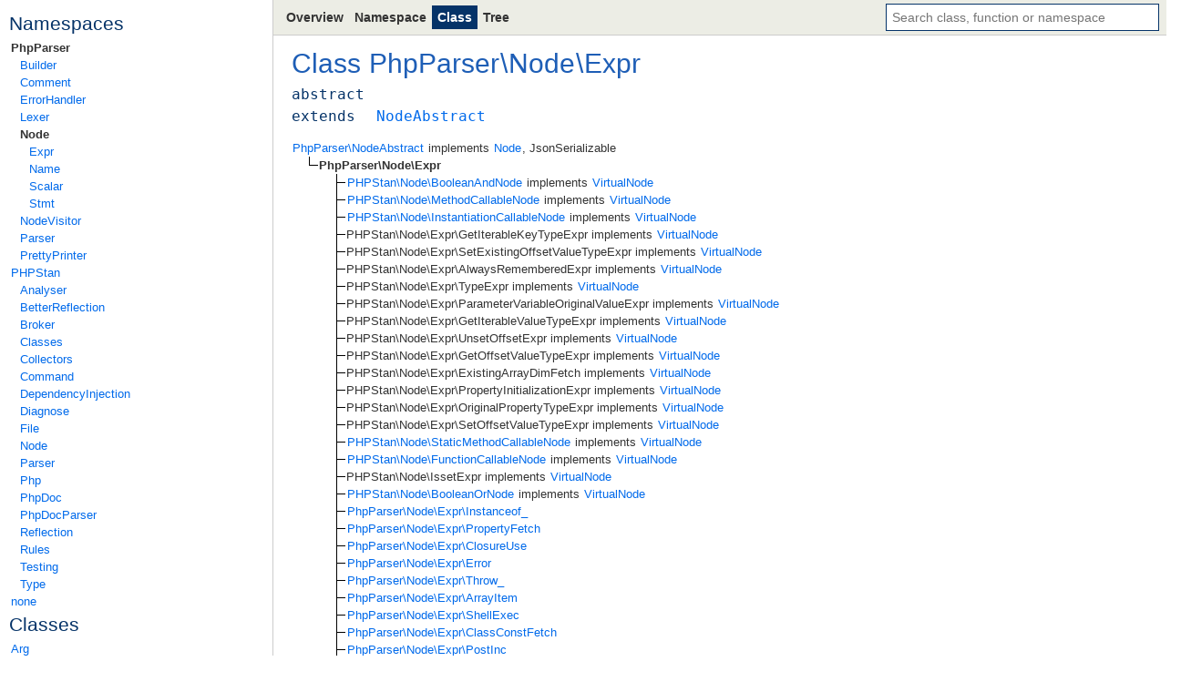

--- FILE ---
content_type: text/html
request_url: https://apiref.phpstan.org/1.11.x/PhpParser.Node.Expr.html
body_size: 2988
content:

<!doctype html>
<html lang="en">
<head>
	<meta charset="utf-8">
	<meta name="viewport" content="width=device-width">
	<title>Class PhpParser\Node\Expr | PHPStan API</title>
	<link rel="stylesheet" href="assets/main.css">
	<script src="assets/main.js" defer></script>
<link rel="icon" type="image/png" href="/favicon.png">
<script src="https://thrilling-nineteen.phpstan.org/script.js" data-site="UDESFNRN" defer></script>
</head>

<body class="layout">
	<div class="layout-aside">
	<span style="display: none" id="sectionTitle">API Reference</span>
	<div class="menu">
			<div class="menu-section">
				<h3>Namespaces</h3>
	<ul>
			<li class="menuGroup-item active">
				<a href="namespace-PhpParser.html">PhpParser</a>
	<ul>
			<li class="menuGroup-item">
				<a href="namespace-PhpParser.Builder.html">Builder</a>
			</li>
			<li class="menuGroup-item">
				<a href="namespace-PhpParser.Comment.html">Comment</a>
			</li>
			<li class="menuGroup-item">
				<a href="namespace-PhpParser.ErrorHandler.html">ErrorHandler</a>
			</li>
			<li class="menuGroup-item">
				<a href="namespace-PhpParser.Lexer.html">Lexer</a>
			</li>
			<li class="menuGroup-item active">
				<a href="namespace-PhpParser.Node.html">Node</a>
	<ul>
			<li class="menuGroup-item">
				<a href="namespace-PhpParser.Node.Expr.html">Expr</a>
			</li>
			<li class="menuGroup-item">
				<a href="namespace-PhpParser.Node.Name.html">Name</a>
			</li>
			<li class="menuGroup-item">
				<a href="namespace-PhpParser.Node.Scalar.html">Scalar</a>
			</li>
			<li class="menuGroup-item">
				<a href="namespace-PhpParser.Node.Stmt.html">Stmt</a>
			</li>
	</ul>
			</li>
			<li class="menuGroup-item">
				<a href="namespace-PhpParser.NodeVisitor.html">NodeVisitor</a>
			</li>
			<li class="menuGroup-item">
				<a href="namespace-PhpParser.Parser.html">Parser</a>
			</li>
			<li class="menuGroup-item">
				<a href="namespace-PhpParser.PrettyPrinter.html">PrettyPrinter</a>
			</li>
	</ul>
			</li>
			<li class="menuGroup-item">
				<a href="namespace-PHPStan.html">PHPStan</a>
	<ul>
			<li class="menuGroup-item">
				<a href="namespace-PHPStan.Analyser.html">Analyser</a>
			</li>
			<li class="menuGroup-item">
				<a href="namespace-PHPStan.BetterReflection.html">BetterReflection</a>
			</li>
			<li class="menuGroup-item">
				<a href="namespace-PHPStan.Broker.html">Broker</a>
			</li>
			<li class="menuGroup-item">
				<a href="namespace-PHPStan.Classes.html">Classes</a>
			</li>
			<li class="menuGroup-item">
				<a href="namespace-PHPStan.Collectors.html">Collectors</a>
			</li>
			<li class="menuGroup-item">
				<a href="namespace-PHPStan.Command.html">Command</a>
			</li>
			<li class="menuGroup-item">
				<a href="namespace-PHPStan.DependencyInjection.html">DependencyInjection</a>
			</li>
			<li class="menuGroup-item">
				<a href="namespace-PHPStan.Diagnose.html">Diagnose</a>
			</li>
			<li class="menuGroup-item">
				<a href="namespace-PHPStan.File.html">File</a>
			</li>
			<li class="menuGroup-item">
				<a href="namespace-PHPStan.Node.html">Node</a>
			</li>
			<li class="menuGroup-item">
				<a href="namespace-PHPStan.Parser.html">Parser</a>
			</li>
			<li class="menuGroup-item">
				<a href="namespace-PHPStan.Php.html">Php</a>
			</li>
			<li class="menuGroup-item">
				<a href="namespace-PHPStan.PhpDoc.html">PhpDoc</a>
			</li>
			<li class="menuGroup-item">
				<a href="namespace-PHPStan.PhpDocParser.html">PhpDocParser</a>
			</li>
			<li class="menuGroup-item">
				<a href="namespace-PHPStan.Reflection.html">Reflection</a>
			</li>
			<li class="menuGroup-item">
				<a href="namespace-PHPStan.Rules.html">Rules</a>
			</li>
			<li class="menuGroup-item">
				<a href="namespace-PHPStan.Testing.html">Testing</a>
			</li>
			<li class="menuGroup-item">
				<a href="namespace-PHPStan.Type.html">Type</a>
			</li>
	</ul>
			</li>
			<li class="menuGroup-item">
				<a href="namespace-none.html">none</a>
			</li>
	</ul>
			</div>

		<div class="menu-section">
			<h3>Classes</h3>
			<ul>
					<li>
						<a href="PhpParser.Node.Arg.html">
							Arg
						</a>
					</li>
					<li>
						<a href="PhpParser.Node.Attribute.html">
							Attribute
						</a>
					</li>
					<li>
						<a href="PhpParser.Node.AttributeGroup.html">
							AttributeGroup
						</a>
					</li>
					<li>
						<a href="PhpParser.Node.ComplexType.html">
							ComplexType
						</a>
					</li>
					<li>
						<a href="PhpParser.Node.Const_.html">
							Const_
						</a>
					</li>
					<li class="active">
						<a href="PhpParser.Node.Expr.html">
							Expr
						</a>
					</li>
					<li>
						<a href="PhpParser.Node.Identifier.html">
							Identifier
						</a>
					</li>
					<li>
						<a href="PhpParser.Node.IntersectionType.html">
							IntersectionType
						</a>
					</li>
					<li>
						<a href="PhpParser.Node.MatchArm.html">
							MatchArm
						</a>
					</li>
					<li>
						<a href="PhpParser.Node.Name.html">
							Name
						</a>
					</li>
					<li>
						<a href="PhpParser.Node.NullableType.html">
							NullableType
						</a>
					</li>
					<li>
						<a href="PhpParser.Node.Param.html">
							Param
						</a>
					</li>
					<li>
						<a href="PhpParser.Node.Scalar.html">
							Scalar
						</a>
					</li>
					<li>
						<a href="PhpParser.Node.Stmt.html">
							Stmt
						</a>
					</li>
					<li>
						<a href="PhpParser.Node.UnionType.html">
							UnionType
						</a>
					</li>
					<li>
						<a href="PhpParser.Node.VariadicPlaceholder.html">
							VariadicPlaceholder
						</a>
					</li>
					<li>
						<a href="PhpParser.Node.VarLikeIdentifier.html">
							VarLikeIdentifier
						</a>
					</li>
			</ul>
		</div>

		<div class="menu-section">
			<h3>Interfaces</h3>
			<ul>
					<li>
						<a href="PhpParser.Node.FunctionLike.html">
							FunctionLike
						</a>
					</li>
			</ul>
		</div>




	</div>
	</div>

	<div class="layout-main">
		<div class="layout-navbar">
	<nav class="navbar">
		<div class="navbar-left">
			<ul class="navbar-links">
				<li>
					<a href="index.html">Overview</a>
				</li>
				<li>
					
						<a href="namespace-PhpParser.Node.html">Namespace</a>
					
				</li>
<li class="active"><a href="PhpParser.Node.Expr.html">Class</a></li>				<li>
					<a href="tree.html">Tree</a>
				</li>
			</ul>
		</div>
		<div class="navbar-right">
	<div class="search" data-elements="assets/elements.js">
		<input class="search-input" placeholder="Search class, function or namespace" autofocus>
		<ul class="search-results"></ul>
	</div>
		</div>
	</nav>
		</div>

		<div class="layout-content">
		<h1>
			Class <a href="namespace-PhpParser.html">PhpParser</a>\<a href="namespace-PhpParser.Node.html">Node</a>\<a href="PhpParser.Node.Expr.html">Expr</a>
		</h1>


	<table class="classLikeSignatureTable">
			<tr><th><code>abstract</code></th></tr>

		<tr>
			<th><code>extends</code></th>
			<td>
<code><a href="PhpParser.NodeAbstract.html"><span title="PhpParser\NodeAbstract">NodeAbstract</span></a></code>			</td>
		</tr>

	</table>

			<div class="classLikeSection">
	<ul class="classTree">
	<li>
<a href="PhpParser.NodeAbstract.html"><span>PhpParser\NodeAbstract</span></a>

		implements
			<a href="PhpParser.Node.html"><span title="PhpParser\Node">Node</span></a>, 
			<span title="JsonSerializable">JsonSerializable</span>

	<ul class="classTree">
	<li>
<b><span class="active">PhpParser\Node\Expr</span></b>


	<ul class="classTree">
	<li>
<a href="PHPStan.Node.BooleanAndNode.html"><span>PHPStan\Node\BooleanAndNode</span></a>

		implements
			<a href="PHPStan.Node.VirtualNode.html"><span title="PHPStan\Node\VirtualNode">VirtualNode</span></a>

	</li>
	<li>
<a href="PHPStan.Node.MethodCallableNode.html"><span>PHPStan\Node\MethodCallableNode</span></a>

		implements
			<a href="PHPStan.Node.VirtualNode.html"><span title="PHPStan\Node\VirtualNode">VirtualNode</span></a>

	</li>
	<li>
<a href="PHPStan.Node.InstantiationCallableNode.html"><span>PHPStan\Node\InstantiationCallableNode</span></a>

		implements
			<a href="PHPStan.Node.VirtualNode.html"><span title="PHPStan\Node\VirtualNode">VirtualNode</span></a>

	</li>
	<li>
<span>PHPStan\Node\Expr\GetIterableKeyTypeExpr</span>

		implements
			<a href="PHPStan.Node.VirtualNode.html"><span title="PHPStan\Node\VirtualNode">VirtualNode</span></a>

	</li>
	<li>
<span>PHPStan\Node\Expr\SetExistingOffsetValueTypeExpr</span>

		implements
			<a href="PHPStan.Node.VirtualNode.html"><span title="PHPStan\Node\VirtualNode">VirtualNode</span></a>

	</li>
	<li>
<span>PHPStan\Node\Expr\AlwaysRememberedExpr</span>

		implements
			<a href="PHPStan.Node.VirtualNode.html"><span title="PHPStan\Node\VirtualNode">VirtualNode</span></a>

	</li>
	<li>
<span>PHPStan\Node\Expr\TypeExpr</span>

		implements
			<a href="PHPStan.Node.VirtualNode.html"><span title="PHPStan\Node\VirtualNode">VirtualNode</span></a>

	</li>
	<li>
<span>PHPStan\Node\Expr\ParameterVariableOriginalValueExpr</span>

		implements
			<a href="PHPStan.Node.VirtualNode.html"><span title="PHPStan\Node\VirtualNode">VirtualNode</span></a>

	</li>
	<li>
<span>PHPStan\Node\Expr\GetIterableValueTypeExpr</span>

		implements
			<a href="PHPStan.Node.VirtualNode.html"><span title="PHPStan\Node\VirtualNode">VirtualNode</span></a>

	</li>
	<li>
<span>PHPStan\Node\Expr\UnsetOffsetExpr</span>

		implements
			<a href="PHPStan.Node.VirtualNode.html"><span title="PHPStan\Node\VirtualNode">VirtualNode</span></a>

	</li>
	<li>
<span>PHPStan\Node\Expr\GetOffsetValueTypeExpr</span>

		implements
			<a href="PHPStan.Node.VirtualNode.html"><span title="PHPStan\Node\VirtualNode">VirtualNode</span></a>

	</li>
	<li>
<span>PHPStan\Node\Expr\ExistingArrayDimFetch</span>

		implements
			<a href="PHPStan.Node.VirtualNode.html"><span title="PHPStan\Node\VirtualNode">VirtualNode</span></a>

	</li>
	<li>
<span>PHPStan\Node\Expr\PropertyInitializationExpr</span>

		implements
			<a href="PHPStan.Node.VirtualNode.html"><span title="PHPStan\Node\VirtualNode">VirtualNode</span></a>

	</li>
	<li>
<span>PHPStan\Node\Expr\OriginalPropertyTypeExpr</span>

		implements
			<a href="PHPStan.Node.VirtualNode.html"><span title="PHPStan\Node\VirtualNode">VirtualNode</span></a>

	</li>
	<li>
<span>PHPStan\Node\Expr\SetOffsetValueTypeExpr</span>

		implements
			<a href="PHPStan.Node.VirtualNode.html"><span title="PHPStan\Node\VirtualNode">VirtualNode</span></a>

	</li>
	<li>
<a href="PHPStan.Node.StaticMethodCallableNode.html"><span>PHPStan\Node\StaticMethodCallableNode</span></a>

		implements
			<a href="PHPStan.Node.VirtualNode.html"><span title="PHPStan\Node\VirtualNode">VirtualNode</span></a>

	</li>
	<li>
<a href="PHPStan.Node.FunctionCallableNode.html"><span>PHPStan\Node\FunctionCallableNode</span></a>

		implements
			<a href="PHPStan.Node.VirtualNode.html"><span title="PHPStan\Node\VirtualNode">VirtualNode</span></a>

	</li>
	<li>
<span>PHPStan\Node\IssetExpr</span>

		implements
			<a href="PHPStan.Node.VirtualNode.html"><span title="PHPStan\Node\VirtualNode">VirtualNode</span></a>

	</li>
	<li>
<a href="PHPStan.Node.BooleanOrNode.html"><span>PHPStan\Node\BooleanOrNode</span></a>

		implements
			<a href="PHPStan.Node.VirtualNode.html"><span title="PHPStan\Node\VirtualNode">VirtualNode</span></a>

	</li>
	<li>
<a href="PhpParser.Node.Expr.Instanceof_.html"><span>PhpParser\Node\Expr\Instanceof_</span></a>


	</li>
	<li>
<a href="PhpParser.Node.Expr.PropertyFetch.html"><span>PhpParser\Node\Expr\PropertyFetch</span></a>


	</li>
	<li>
<a href="PhpParser.Node.Expr.ClosureUse.html"><span>PhpParser\Node\Expr\ClosureUse</span></a>


	</li>
	<li>
<a href="PhpParser.Node.Expr.Error.html"><span>PhpParser\Node\Expr\Error</span></a>


	</li>
	<li>
<a href="PhpParser.Node.Expr.Throw_.html"><span>PhpParser\Node\Expr\Throw_</span></a>


	</li>
	<li>
<a href="PhpParser.Node.Expr.ArrayItem.html"><span>PhpParser\Node\Expr\ArrayItem</span></a>


	</li>
	<li>
<a href="PhpParser.Node.Expr.ShellExec.html"><span>PhpParser\Node\Expr\ShellExec</span></a>


	</li>
	<li>
<a href="PhpParser.Node.Expr.ClassConstFetch.html"><span>PhpParser\Node\Expr\ClassConstFetch</span></a>


	</li>
	<li>
<a href="PhpParser.Node.Expr.PostInc.html"><span>PhpParser\Node\Expr\PostInc</span></a>


	</li>
	<li>
<a href="PhpParser.Node.Expr.Exit_.html"><span>PhpParser\Node\Expr\Exit_</span></a>


	</li>
	<li>
<a href="PhpParser.Node.Expr.Array_.html"><span>PhpParser\Node\Expr\Array_</span></a>


	</li>
	<li>
<a href="PhpParser.Node.Expr.BinaryOp.html"><span>PhpParser\Node\Expr\BinaryOp</span></a>


	<ul class="classTree">
	<li>
<a href="PhpParser.Node.Expr.BinaryOp.BooleanAnd.html"><span>PhpParser\Node\Expr\BinaryOp\BooleanAnd</span></a>


	</li>
	<li>
<a href="PhpParser.Node.Expr.BinaryOp.BitwiseOr.html"><span>PhpParser\Node\Expr\BinaryOp\BitwiseOr</span></a>


	</li>
	<li>
<a href="PhpParser.Node.Expr.BinaryOp.Equal.html"><span>PhpParser\Node\Expr\BinaryOp\Equal</span></a>


	</li>
	<li>
<a href="PhpParser.Node.Expr.BinaryOp.Mod.html"><span>PhpParser\Node\Expr\BinaryOp\Mod</span></a>


	</li>
	<li>
<a href="PhpParser.Node.Expr.BinaryOp.Concat.html"><span>PhpParser\Node\Expr\BinaryOp\Concat</span></a>


	</li>
	<li>
<a href="PhpParser.Node.Expr.BinaryOp.Smaller.html"><span>PhpParser\Node\Expr\BinaryOp\Smaller</span></a>


	</li>
	<li>
<a href="PhpParser.Node.Expr.BinaryOp.Identical.html"><span>PhpParser\Node\Expr\BinaryOp\Identical</span></a>


	</li>
	<li>
<a href="PhpParser.Node.Expr.BinaryOp.BooleanOr.html"><span>PhpParser\Node\Expr\BinaryOp\BooleanOr</span></a>


	</li>
	<li>
<a href="PhpParser.Node.Expr.BinaryOp.NotIdentical.html"><span>PhpParser\Node\Expr\BinaryOp\NotIdentical</span></a>


	</li>
	<li>
<a href="PhpParser.Node.Expr.BinaryOp.Spaceship.html"><span>PhpParser\Node\Expr\BinaryOp\Spaceship</span></a>


	</li>
	<li>
<a href="PhpParser.Node.Expr.BinaryOp.Coalesce.html"><span>PhpParser\Node\Expr\BinaryOp\Coalesce</span></a>


	</li>
	<li>
<a href="PhpParser.Node.Expr.BinaryOp.GreaterOrEqual.html"><span>PhpParser\Node\Expr\BinaryOp\GreaterOrEqual</span></a>


	</li>
	<li>
<a href="PhpParser.Node.Expr.BinaryOp.Pow.html"><span>PhpParser\Node\Expr\BinaryOp\Pow</span></a>


	</li>
	<li>
<a href="PhpParser.Node.Expr.BinaryOp.NotEqual.html"><span>PhpParser\Node\Expr\BinaryOp\NotEqual</span></a>


	</li>
	<li>
<a href="PhpParser.Node.Expr.BinaryOp.ShiftLeft.html"><span>PhpParser\Node\Expr\BinaryOp\ShiftLeft</span></a>


	</li>
	<li>
<a href="PhpParser.Node.Expr.BinaryOp.Minus.html"><span>PhpParser\Node\Expr\BinaryOp\Minus</span></a>


	</li>
	<li>
<a href="PhpParser.Node.Expr.BinaryOp.SmallerOrEqual.html"><span>PhpParser\Node\Expr\BinaryOp\SmallerOrEqual</span></a>


	</li>
	<li>
<a href="PhpParser.Node.Expr.BinaryOp.LogicalAnd.html"><span>PhpParser\Node\Expr\BinaryOp\LogicalAnd</span></a>


	</li>
	<li>
<a href="PhpParser.Node.Expr.BinaryOp.Greater.html"><span>PhpParser\Node\Expr\BinaryOp\Greater</span></a>


	</li>
	<li>
<a href="PhpParser.Node.Expr.BinaryOp.Plus.html"><span>PhpParser\Node\Expr\BinaryOp\Plus</span></a>


	</li>
	<li>
<a href="PhpParser.Node.Expr.BinaryOp.Mul.html"><span>PhpParser\Node\Expr\BinaryOp\Mul</span></a>


	</li>
	<li>
<a href="PhpParser.Node.Expr.BinaryOp.LogicalXor.html"><span>PhpParser\Node\Expr\BinaryOp\LogicalXor</span></a>


	</li>
	<li>
<a href="PhpParser.Node.Expr.BinaryOp.Div.html"><span>PhpParser\Node\Expr\BinaryOp\Div</span></a>


	</li>
	<li>
<a href="PhpParser.Node.Expr.BinaryOp.BitwiseAnd.html"><span>PhpParser\Node\Expr\BinaryOp\BitwiseAnd</span></a>


	</li>
	<li>
<a href="PhpParser.Node.Expr.BinaryOp.LogicalOr.html"><span>PhpParser\Node\Expr\BinaryOp\LogicalOr</span></a>


	</li>
	<li>
<a href="PhpParser.Node.Expr.BinaryOp.ShiftRight.html"><span>PhpParser\Node\Expr\BinaryOp\ShiftRight</span></a>


	</li>
	<li>
<a href="PhpParser.Node.Expr.BinaryOp.BitwiseXor.html"><span>PhpParser\Node\Expr\BinaryOp\BitwiseXor</span></a>


	</li>
	</ul>
	</li>
	<li>
<a href="PhpParser.Node.Expr.PostDec.html"><span>PhpParser\Node\Expr\PostDec</span></a>


	</li>
	<li>
<a href="PhpParser.Node.Expr.Include_.html"><span>PhpParser\Node\Expr\Include_</span></a>


	</li>
	<li>
<a href="PhpParser.Node.Expr.Clone_.html"><span>PhpParser\Node\Expr\Clone_</span></a>


	</li>
	<li>
<a href="PhpParser.Node.Expr.PreDec.html"><span>PhpParser\Node\Expr\PreDec</span></a>


	</li>
	<li>
<a href="PhpParser.Node.Expr.AssignOp.html"><span>PhpParser\Node\Expr\AssignOp</span></a>


	<ul class="classTree">
	<li>
<a href="PhpParser.Node.Expr.AssignOp.BitwiseOr.html"><span>PhpParser\Node\Expr\AssignOp\BitwiseOr</span></a>


	</li>
	<li>
<a href="PhpParser.Node.Expr.AssignOp.Mod.html"><span>PhpParser\Node\Expr\AssignOp\Mod</span></a>


	</li>
	<li>
<a href="PhpParser.Node.Expr.AssignOp.Concat.html"><span>PhpParser\Node\Expr\AssignOp\Concat</span></a>


	</li>
	<li>
<a href="PhpParser.Node.Expr.AssignOp.Coalesce.html"><span>PhpParser\Node\Expr\AssignOp\Coalesce</span></a>


	</li>
	<li>
<a href="PhpParser.Node.Expr.AssignOp.Pow.html"><span>PhpParser\Node\Expr\AssignOp\Pow</span></a>


	</li>
	<li>
<a href="PhpParser.Node.Expr.AssignOp.ShiftLeft.html"><span>PhpParser\Node\Expr\AssignOp\ShiftLeft</span></a>


	</li>
	<li>
<a href="PhpParser.Node.Expr.AssignOp.Minus.html"><span>PhpParser\Node\Expr\AssignOp\Minus</span></a>


	</li>
	<li>
<a href="PhpParser.Node.Expr.AssignOp.Plus.html"><span>PhpParser\Node\Expr\AssignOp\Plus</span></a>


	</li>
	<li>
<a href="PhpParser.Node.Expr.AssignOp.Mul.html"><span>PhpParser\Node\Expr\AssignOp\Mul</span></a>


	</li>
	<li>
<a href="PhpParser.Node.Expr.AssignOp.Div.html"><span>PhpParser\Node\Expr\AssignOp\Div</span></a>


	</li>
	<li>
<a href="PhpParser.Node.Expr.AssignOp.BitwiseAnd.html"><span>PhpParser\Node\Expr\AssignOp\BitwiseAnd</span></a>


	</li>
	<li>
<a href="PhpParser.Node.Expr.AssignOp.ShiftRight.html"><span>PhpParser\Node\Expr\AssignOp\ShiftRight</span></a>


	</li>
	<li>
<a href="PhpParser.Node.Expr.AssignOp.BitwiseXor.html"><span>PhpParser\Node\Expr\AssignOp\BitwiseXor</span></a>


	</li>
	</ul>
	</li>
	<li>
<a href="PhpParser.Node.Expr.Closure.html"><span>PhpParser\Node\Expr\Closure</span></a>

		implements
			<a href="PhpParser.Node.FunctionLike.html"><span title="PhpParser\Node\FunctionLike">FunctionLike</span></a>

	</li>
	<li>
<a href="PhpParser.Node.Expr.StaticPropertyFetch.html"><span>PhpParser\Node\Expr\StaticPropertyFetch</span></a>


	</li>
	<li>
<a href="PhpParser.Node.Expr.Match_.html"><span>PhpParser\Node\Expr\Match_</span></a>


	</li>
	<li>
<a href="PhpParser.Node.Expr.UnaryMinus.html"><span>PhpParser\Node\Expr\UnaryMinus</span></a>


	</li>
	<li>
<a href="PhpParser.Node.Expr.Empty_.html"><span>PhpParser\Node\Expr\Empty_</span></a>


	</li>
	<li>
<a href="PhpParser.Node.Expr.Isset_.html"><span>PhpParser\Node\Expr\Isset_</span></a>


	</li>
	<li>
<a href="PhpParser.Node.Expr.List_.html"><span>PhpParser\Node\Expr\List_</span></a>


	</li>
	<li>
<a href="PhpParser.Node.Expr.Eval_.html"><span>PhpParser\Node\Expr\Eval_</span></a>


	</li>
	<li>
<a href="PhpParser.Node.Expr.Assign.html"><span>PhpParser\Node\Expr\Assign</span></a>


	</li>
	<li>
<a href="PhpParser.Node.Expr.Print_.html"><span>PhpParser\Node\Expr\Print_</span></a>


	</li>
	<li>
<a href="PhpParser.Node.Expr.ConstFetch.html"><span>PhpParser\Node\Expr\ConstFetch</span></a>


	</li>
	<li>
<a href="PhpParser.Node.Expr.UnaryPlus.html"><span>PhpParser\Node\Expr\UnaryPlus</span></a>


	</li>
	<li>
<a href="PhpParser.Node.Expr.Variable.html"><span>PhpParser\Node\Expr\Variable</span></a>


	</li>
	<li>
<a href="PhpParser.Node.Expr.Yield_.html"><span>PhpParser\Node\Expr\Yield_</span></a>


	</li>
	<li>
<a href="PhpParser.Node.Expr.AssignRef.html"><span>PhpParser\Node\Expr\AssignRef</span></a>


	</li>
	<li>
<a href="PhpParser.Node.Expr.NullsafePropertyFetch.html"><span>PhpParser\Node\Expr\NullsafePropertyFetch</span></a>


	</li>
	<li>
<a href="PhpParser.Node.Expr.BooleanNot.html"><span>PhpParser\Node\Expr\BooleanNot</span></a>


	</li>
	<li>
<a href="PhpParser.Node.Expr.YieldFrom.html"><span>PhpParser\Node\Expr\YieldFrom</span></a>


	</li>
	<li>
<a href="PhpParser.Node.Expr.Ternary.html"><span>PhpParser\Node\Expr\Ternary</span></a>


	</li>
	<li>
<a href="PhpParser.Node.Expr.ArrayDimFetch.html"><span>PhpParser\Node\Expr\ArrayDimFetch</span></a>


	</li>
	<li>
<a href="PhpParser.Node.Expr.CallLike.html"><span>PhpParser\Node\Expr\CallLike</span></a>


	<ul class="classTree">
	<li>
<a href="PhpParser.Node.Expr.NullsafeMethodCall.html"><span>PhpParser\Node\Expr\NullsafeMethodCall</span></a>


	</li>
	<li>
<a href="PhpParser.Node.Expr.New_.html"><span>PhpParser\Node\Expr\New_</span></a>


	</li>
	<li>
<a href="PhpParser.Node.Expr.StaticCall.html"><span>PhpParser\Node\Expr\StaticCall</span></a>


	</li>
	<li>
<a href="PhpParser.Node.Expr.MethodCall.html"><span>PhpParser\Node\Expr\MethodCall</span></a>


	</li>
	<li>
<a href="PhpParser.Node.Expr.FuncCall.html"><span>PhpParser\Node\Expr\FuncCall</span></a>


	</li>
	</ul>
	</li>
	<li>
<a href="PhpParser.Node.Expr.Cast.html"><span>PhpParser\Node\Expr\Cast</span></a>


	<ul class="classTree">
	<li>
<a href="PhpParser.Node.Expr.Cast.Unset_.html"><span>PhpParser\Node\Expr\Cast\Unset_</span></a>


	</li>
	<li>
<a href="PhpParser.Node.Expr.Cast.Bool_.html"><span>PhpParser\Node\Expr\Cast\Bool_</span></a>


	</li>
	<li>
<a href="PhpParser.Node.Expr.Cast.Array_.html"><span>PhpParser\Node\Expr\Cast\Array_</span></a>


	</li>
	<li>
<a href="PhpParser.Node.Expr.Cast.Object_.html"><span>PhpParser\Node\Expr\Cast\Object_</span></a>


	</li>
	<li>
<a href="PhpParser.Node.Expr.Cast.String_.html"><span>PhpParser\Node\Expr\Cast\String_</span></a>


	</li>
	<li>
<a href="PhpParser.Node.Expr.Cast.Int_.html"><span>PhpParser\Node\Expr\Cast\Int_</span></a>


	</li>
	<li>
<a href="PhpParser.Node.Expr.Cast.Double.html"><span>PhpParser\Node\Expr\Cast\Double</span></a>


	</li>
	</ul>
	</li>
	<li>
<a href="PhpParser.Node.Expr.BitwiseNot.html"><span>PhpParser\Node\Expr\BitwiseNot</span></a>


	</li>
	<li>
<a href="PhpParser.Node.Expr.ErrorSuppress.html"><span>PhpParser\Node\Expr\ErrorSuppress</span></a>


	</li>
	<li>
<a href="PhpParser.Node.Expr.PreInc.html"><span>PhpParser\Node\Expr\PreInc</span></a>


	</li>
	<li>
<a href="PhpParser.Node.Expr.ArrowFunction.html"><span>PhpParser\Node\Expr\ArrowFunction</span></a>

		implements
			<a href="PhpParser.Node.FunctionLike.html"><span title="PhpParser\Node\FunctionLike">FunctionLike</span></a>

	</li>
	<li>
<a href="PhpParser.Node.Scalar.html"><span>PhpParser\Node\Scalar</span></a>


	<ul class="classTree">
	<li>
<a href="PhpParser.Node.Scalar.EncapsedStringPart.html"><span>PhpParser\Node\Scalar\EncapsedStringPart</span></a>


	</li>
	<li>
<a href="PhpParser.Node.Scalar.Encapsed.html"><span>PhpParser\Node\Scalar\Encapsed</span></a>


	</li>
	<li>
<a href="PhpParser.Node.Scalar.MagicConst.html"><span>PhpParser\Node\Scalar\MagicConst</span></a>


	<ul class="classTree">
	<li>
<a href="PhpParser.Node.Scalar.MagicConst.Method.html"><span>PhpParser\Node\Scalar\MagicConst\Method</span></a>


	</li>
	<li>
<a href="PhpParser.Node.Scalar.MagicConst.Line.html"><span>PhpParser\Node\Scalar\MagicConst\Line</span></a>


	</li>
	<li>
<a href="PhpParser.Node.Scalar.MagicConst.Class_.html"><span>PhpParser\Node\Scalar\MagicConst\Class_</span></a>


	</li>
	<li>
<a href="PhpParser.Node.Scalar.MagicConst.Function_.html"><span>PhpParser\Node\Scalar\MagicConst\Function_</span></a>


	</li>
	<li>
<a href="PhpParser.Node.Scalar.MagicConst.Trait_.html"><span>PhpParser\Node\Scalar\MagicConst\Trait_</span></a>


	</li>
	<li>
<a href="PhpParser.Node.Scalar.MagicConst.Namespace_.html"><span>PhpParser\Node\Scalar\MagicConst\Namespace_</span></a>


	</li>
	<li>
<a href="PhpParser.Node.Scalar.MagicConst.File.html"><span>PhpParser\Node\Scalar\MagicConst\File</span></a>


	</li>
	<li>
<a href="PhpParser.Node.Scalar.MagicConst.Dir.html"><span>PhpParser\Node\Scalar\MagicConst\Dir</span></a>


	</li>
	</ul>
	</li>
	<li>
<a href="PhpParser.Node.Scalar.String_.html"><span>PhpParser\Node\Scalar\String_</span></a>


	</li>
	<li>
<a href="PhpParser.Node.Scalar.DNumber.html"><span>PhpParser\Node\Scalar\DNumber</span></a>


	</li>
	<li>
<a href="PhpParser.Node.Scalar.LNumber.html"><span>PhpParser\Node\Scalar\LNumber</span></a>


	</li>
	</ul>
	</li>
	<li>
<a href="PhpParser.Internal.PrintableNewAnonClassNode.html"><span>PhpParser\Internal\PrintableNewAnonClassNode</span></a>


	</li>
	</ul>
	</li>
	</ul>
	</li>
	</ul>
			</div>

		<div class="classLikeSection">
			<b>Located at</b> <a href="source-vendor.nikic.php-parser.lib.PhpParser.Node.Expr.html#7" title="Go to source code">vendor/nikic/php-parser/lib/PhpParser/Node/Expr.php</a><br>
		</div>


		<table class="table">
			<tr>
				<th class="table-heading">Methods inherited from <a href="PhpParser.NodeAbstract.html"><span>PhpParser\NodeAbstract</span></a></th>
			</tr>
			<tr>
				<td class="table-cell">
<code><a href="PhpParser.NodeAbstract.html#___construct">__construct()</a>, <a href="PhpParser.NodeAbstract.html#_getLine">getLine()</a>, <a href="PhpParser.NodeAbstract.html#_getStartLine">getStartLine()</a>, <a href="PhpParser.NodeAbstract.html#_getEndLine">getEndLine()</a>, <a href="PhpParser.NodeAbstract.html#_getStartTokenPos">getStartTokenPos()</a>, <a href="PhpParser.NodeAbstract.html#_getEndTokenPos">getEndTokenPos()</a>, <a href="PhpParser.NodeAbstract.html#_getStartFilePos">getStartFilePos()</a>, <a href="PhpParser.NodeAbstract.html#_getEndFilePos">getEndFilePos()</a>, <a href="PhpParser.NodeAbstract.html#_getComments">getComments()</a>, <a href="PhpParser.NodeAbstract.html#_getDocComment">getDocComment()</a>, <a href="PhpParser.NodeAbstract.html#_setDocComment">setDocComment()</a>, <a href="PhpParser.NodeAbstract.html#_setAttribute">setAttribute()</a>, <a href="PhpParser.NodeAbstract.html#_hasAttribute">hasAttribute()</a>, <a href="PhpParser.NodeAbstract.html#_getAttribute">getAttribute()</a>, <a href="PhpParser.NodeAbstract.html#_getAttributes">getAttributes()</a>, <a href="PhpParser.NodeAbstract.html#_setAttributes">setAttributes()</a>, <a href="PhpParser.NodeAbstract.html#_jsonSerialize">jsonSerialize()</a></code>				</td>
			</tr>
		</table>















		<table class="table">
			<tr>
				<th class="table-heading">Properties inherited from <a href="PhpParser.NodeAbstract.html"><span>PhpParser\NodeAbstract</span></a></th>
			</tr>
			<tr>
				<td class="table-cell">
<code><var><a href="PhpParser.NodeAbstract.html#$attributes">$attributes</a></var></code>				</td>
			</tr>
		</table>






		</div>

		<div class="layout-footer">
			PHPStan API documentation generated by <a href="https://www.apigen.org">ApiGen dev-master</a>
		</div>
	</div>

	<div class="layout-rest">
		<div class="navbar"></div>
	</div>
</body>
</html>
